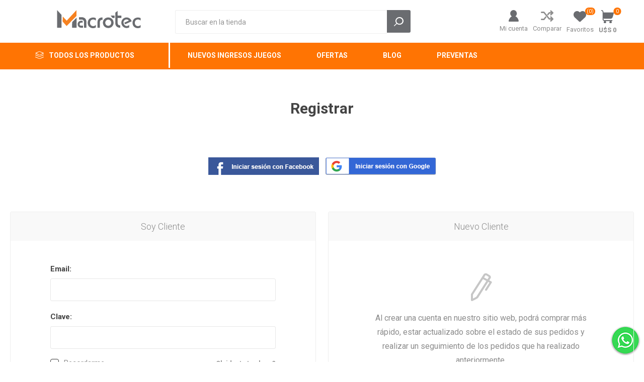

--- FILE ---
content_type: text/html; charset=utf-8
request_url: https://macrotec.com.uy/login?returnUrl=%2Fconsolas-xbox-series
body_size: 94819
content:
<!DOCTYPE html>
<html lang="es"  class="html-login-page">
    <head>
        <title>Login | Macrotec</title>
        <meta http-equiv="Content-type" content="text/html;charset=UTF-8" />
        <meta name="description" content="Somos uno de los mayores importadores de impresi&#xF3;n 3D, l&#xE1;ser CNC, celulares, tablets, videojuegos, inform&#xE1;tica, smart home y accesorios del pa&#xED;s, con venta al por mayor y venta directa. Contamos con el cat&#xE1;logo m&#xE1;s amplio. Nuestro Servicio T&#xE9;cnico, es el m&#xE1;s profesional y r&#xE1;pido, para poder ofrecerte el mejor servicio post venta del mercado. En nuestra empresa, encontrar&#xE1;s m&#xE1;s tecnolog&#xED;a al menor precio." />
        <meta name="keywords" content="" />
        <meta name="generator" content="nopCommerce" />
        <meta name="viewport" content="width=device-width, initial-scale=1, maximum-scale=1, user-scalable=0"/>
        <link rel="preload" as="font" href="/Themes/Emporium/Content/icons/emporium-icons.woff" crossorigin>
        <link href="https://fonts.googleapis.com/css?family=Roboto:300,400,700&amp;subset=cyrillic-ext,greek-ext&display=swap" rel="stylesheet">
        <meta name="facebook-domain-verification" content="8rinwpiwlb5og3bcv44sdz62wrs52r" />

        


    	<script async src="https://www.googletagmanager.com/gtag/js?id=G-2BTVHQ2K0W"></script><script>window.dataLayer = window.dataLayer || [];
function gtag(){dataLayer.push(arguments);}
gtag('js', new Date());
gtag('config', 'G-2BTVHQ2K0W');
gtag('get', 'G-2BTVHQ2K0W', 'client_id', (clientID) => {
    document.cookie = ".Nop.Measurement.ClientId=" + clientID;
    fnsMeasurementProtocolSave(clientID, '');
});
gtag('get', 'G-2BTVHQ2K0W', 'session_id', (sessionId) => {
    document.cookie = ".Nop.Measurement.SessionId=" + sessionId;
    fnsMeasurementProtocolSave('', sessionId);
});

function fnsMeasurementProtocolSave(clientId, sessionId) {
    if ((!clientId || clientId.length === 0) && (!sessionId || sessionId.length === 0)){
        return;
    }
    fetch("/GoogleAnalyticsServerSide/Save", {
        method: "POST",
        body: JSON.stringify({
            clientId: clientId,
            sessionId: sessionId
        }),
        headers: {
            "Content-type": "application/json; charset=UTF-8"
        }
    });
}
</script>
	



	<link href="/bundles/rxzenm7y4m6-zugoss_bqcqhtdba1kbm0zzssof2rva.min.css" rel="stylesheet" type="text/css" />

	
        
        
        <link href="https://macrotec.com.uy/blog/rss/2" rel="alternate" type="application/rss+xml" title="Macrotec: Blog" />
        <link rel="apple-touch-icon" sizes="180x180" href="/icons/icons_0/apple-touch-icon.png">
<link rel="icon" type="image/png" sizes="32x32" href="/icons/icons_0/favicon-32x32.png">
<link rel="icon" type="image/png" sizes="16x16" href="/icons/icons_0/favicon-16x16.png">
<link rel="manifest" href="/icons/icons_0/site.webmanifest">
<link rel="mask-icon" href="/icons/icons_0/safari-pinned-tab.svg" color="#5bbad5">
<link rel="shortcut icon" href="/icons/icons_0/favicon.ico">
<meta name="msapplication-TileColor" content="#da532c">
<meta name="msapplication-config" content="/icons/icons_0/browserconfig.xml">
<meta name="theme-color" content="#ffffff">
    	
    	<!--Powered by nopCommerce - https://www.nopCommerce.com-->
    </head>
	<body class="">
        

<script>
    !function (f, b, e, v, n, t, s) {
        if (f.fbq) return; n = f.fbq = function () {
            n.callMethod ?
                n.callMethod.apply(n, arguments) : n.queue.push(arguments)
        }; if (!f._fbq) f._fbq = n;
        n.push = n; n.loaded = !0; n.version = '2.0'; n.queue = []; t = b.createElement(e); t.async = !0;
        t.src = v; s = b.getElementsByTagName(e)[0]; s.parentNode.insertBefore(t, s)
    }(window,
        document, 'script', '//connect.facebook.net/en_US/fbevents.js');

    fbq('init', '877150016525954', { 'external_id': 29964098 });
    fbq('track', 'PageView');
</script>
<noscript>
    <img height="1" width="1" style="display:none"
         src="https://www.facebook.com/tr?id=877150016525954%&ev=PageView&noscript=1" />
</noscript>


<div class="ajax-loading-block-window" style="display: none">
</div>
<div id="dialog-notifications-success" title="Notificación" style="display:none;">
</div>
<div id="dialog-notifications-error" title="Error" style="display:none;">
</div>
<div id="dialog-notifications-warning" title="Advertencia" style="display:none;">
</div>
<div id="bar-notification" class="bar-notification-container" data-close="Cerrar">
</div>



<!--[if lte IE 8]>
    <div style="clear:both;height:59px;text-align:center;position:relative;">
        <a href="http://www.microsoft.com/windows/internet-explorer/default.aspx" target="_blank">
            <img src="/Themes/Emporium/Content/img/ie_warning.jpg" height="42" width="820" alt="You are using an outdated browser. For a faster, safer browsing experience, upgrade for free today." />
        </a>
    </div>
<![endif]-->


<div class="master-wrapper-page">
    
    <div class="responsive-nav-wrapper-parent">
        <div class="responsive-nav-wrapper">
            <div class="menu-title">
                <span>Menú</span>
            </div>
             <div class="search-wrap">
                <span>Buscar</span>
            </div> 
             <div class="mobile-logo">
                



<a href="/" class="logo">
<svg width="auto" height="36" viewBox="0 0 207.23 45">
  <g id="Capa_2-2" data-name="Capa_2">
    <g id="Capa_2-2">
      <g id="Capa_1-2">
        <g>
          <path d="M23.64,39.72c-1.14-1.28-2.24-2.53-3.35-3.77-2.06-2.33-4.12-4.66-6.16-6.99-.14-.15-.25-.38-.25-.56.05-4.1.12-8.19.19-12.4,3.29,3.51,6.5,6.95,9.77,10.46C31.93,17.71,39.98,8.99,48.07.23c.01.17.04.26.04.37,0,4.58,0,9.14-.02,13.71,0,.21-.11.47-.26.63-3.12,3.22-6.26,6.42-9.39,9.63s-6.26,6.41-9.4,9.62c-1.7,1.73-3.38,3.47-5.06,5.21-.1.11-.2.2-.35.32h0Z" fill="#f68221"/>
          <path d="M0,0c1.61,1.76,3.14,3.44,4.67,5.1,2.03,2.22,4.05,4.45,6.08,6.66.23.26.33.5.33.84v30.51c0,.56-.27.84-.82.84H.51c-.41,0-.51-.11-.51-.5C.02,29.12,0,14.78,0,.44v-.44Z" fill="#6a6c70"/>
          <path d="M113.58,31.62c.32-5.56,2.6-9.68,7.62-12.05,1.55-.74,3.23-1.04,4.94-1.13,2.39-.12,4.68.23,6.83,1.29,3.8,1.86,6.08,4.95,6.92,9.04.92,4.52-.2,8.58-3.35,11.99-1.99,2.15-4.5,3.35-7.39,3.74-2.93.41-5.78.14-8.44-1.22-3.69-1.87-5.87-4.91-6.77-8.91-.21-.95-.26-1.92-.37-2.75v-.02h0ZM134.34,31.52c-.07-.53-.11-1.05-.2-1.58-.89-5.07-6.53-7.69-10.97-5.09-2.93,1.73-4.34,5.28-3.44,8.74.98,3.8,4.73,6.18,8.54,5.43,3.59-.71,6.02-3.75,6.07-7.52h0Z" fill="#6a6c70"/>
          <path d="M178.71,36.88c.03.15.06.23.07.32.06,1.79.11,3.58.19,5.36.02.32-.09.49-.38.64-4.94,2.64-11.22,1.71-15.2-2.24-2.18-2.15-3.5-4.75-3.88-7.76-.86-6.72,3.14-12.91,10.11-14.54,5.92-1.4,12.03,1.76,14.56,7.3.26.56.46,1.14.7,1.7.11.26.05.38-.2.49-5.21,2.33-10.4,4.68-15.61,7.02-.09.05-.18.07-.32.11-.7-1.3-1.39-2.57-2.1-3.91,3.76-1.7,7.46-3.37,11.23-5.06-.12-.2-.21-.38-.32-.53-1.19-1.49-2.77-2.24-4.61-2.45-3.09-.35-6.46,1.62-7.7,4.47-.74,1.71-.65,3.45-.22,5.21.59,2.39,1.87,4.31,3.95,5.63,2.18,1.37,4.49,1.31,6.82.35,1.06-.44,2-1.07,2.75-1.94.04-.05.08-.08.18-.15h0l-.02-.02Z" fill="#6a6c70"/>
          <path d="M150.18,2.17v10.93c0,.41.21.62.62.62h7.99c.39,0,.59.2.59.6v4.82c0,.38-.19.57-.56.57h-8.08c-.38,0-.52.08-.52.49.02,3.92,0,7.85.02,11.78,0,.74.11,1.49.29,2.21.55,2.13,2.12,3.47,4.32,3.74.53.07,1.05.12,1.58.14.29.02.37.14.37.4v5.16c0,.25-.08.36-.35.35-3.24-.09-6.28-.75-8.72-3.08-1.69-1.61-2.66-3.61-3.1-5.87-.17-.89-.26-1.82-.26-2.72-.02-8.42-.02-16.85-.03-25.27,0-.38.11-.62.42-.86,1.67-1.22,3.34-2.48,5-3.71.11-.08.23-.16.41-.29h.02Z" fill="#6a6c70"/>
          <path d="M207.23,26.08c-.92-.61-1.76-1.34-2.74-1.76-2.88-1.28-5.78-1.38-8.5.46-1.59,1.07-2.5,2.66-2.89,4.52-.44,2.12-.38,4.22.46,6.23,1.07,2.55,3.06,3.92,5.78,4.28,1.85.24,3.65.08,5.35-.79.98-.5,1.76-1.22,2.54-2.11v5.96c0,.31-.11.47-.37.59-1.64.83-3.38,1.31-5.21,1.47-2.39.2-4.73.03-6.94-.93-4.16-1.8-6.61-4.98-7.39-9.43-.47-2.72-.35-5.43.67-8.02,1.59-4.04,4.61-6.53,8.79-7.53,3.02-.72,6.05-.68,8.99.4,1.45.53,1.45.54,1.45,2.07v4.6h0Z" fill="#6a6c70"/>
          <path d="M96.08,37.05c.02.12.02.24.02.37v5.42c0,.32-.09.49-.38.64-1.63.83-3.35,1.31-5.17,1.46-2.34.2-4.64.04-6.82-.87-4.1-1.71-6.61-4.79-7.46-9.13-.59-3.01-.47-6,.78-8.84,1.74-3.94,4.82-6.28,9-7.16,2.72-.58,5.45-.55,8.13.32.56.18,1.1.44,1.61.68.14.07.28.27.28.41.02,1.91,0,3.81,0,5.72,0,.02-.02.05-.05.13-.24-.22-.47-.42-.71-.62-2-1.67-4.31-2.32-6.9-2.09-3.61.31-6.07,3.02-6.56,6.37-.33,2.27-.17,4.46.97,6.49,1.16,2.07,3.02,3.15,5.34,3.46,1.37.18,2.71.14,4.04-.25,1.39-.41,2.54-1.16,3.5-2.23.09-.11.17-.23.26-.33.03.02.07.04.1.05h.02,0Z" fill="#6a6c70"/>
          <path d="M48.45,18.76v.47c0,8.06,0,16.13.01,24.19,0,.45-.14.54-.56.54-3.37-.02-6.73-.02-10.1,0-.38,0-.48-.11-.48-.48.02-4.37,0-8.74.02-13.1,0-.2.08-.43.22-.56,3.56-3.64,7.12-7.25,10.69-10.88.05-.05.08-.08.2-.17h0Z" fill="#6a6c70"/>
          <path d="M72.71,35.91c0,2.51-.01,5.02.01,7.52,0,.42-.09.58-.54.56-1.59-.03-3.18-.02-4.77,0-.43,0-.53-.14-.53-.54.01-4.37.02-8.74,0-13.11,0-.83-.09-1.67-.31-2.45-.67-2.41-2.37-3.7-4.76-4.13-.44-.08-.92-.09-1.37-.1-1.91-.02-3.81-.02-5.72,0-.35,0-.49-.08-.48-.44.02-1.72.03-3.44.03-5.15,0-.29.11-.36.38-.36,1.97,0,3.92-.03,5.89.02s3.91.28,5.74,1.07c3.29,1.42,5.23,3.95,6.06,7.37.23.96.34,1.97.35,2.96.05,2.27.01,4.52.01,6.79h0Z" fill="#6a6c70"/>
          <path d="M100.26,36.27c0-2.35-.09-4.7.02-7.04.16-3.34,1.37-6.24,4.02-8.4,1.6-1.3,3.47-1.97,5.48-2.26.83-.12,1.68-.13,2.52-.2.28-.02.38.08.38.36-.02,1.72-.02,3.44,0,5.15,0,.29-.1.35-.38.38-.78.08-1.58.11-2.33.3-2.06.52-3.25,1.89-3.65,3.95-.14.65-.18,1.34-.19,2-.02,4.31-.02,8.62,0,12.93,0,.38-.08.52-.5.51-1.64-.02-3.29-.02-4.94,0-.37,0-.46-.11-.45-.47.02-2.41,0-4.82,0-7.22h-.02.02Z" fill="#6a6c70"/>
          <path d="M61.43,43.95c-1.46,0-2.91.08-4.34-.32-3.16-.9-5.57-3.68-6-6.94-.44-3.35.55-6.17,3.2-8.32,1.35-1.1,2.93-1.67,4.67-1.73,1.4-.05,2.81-.02,4.2-.03.26,0,.36.08.35.35,0,1.37-.01,2.72,0,4.08,0,.29-.11.36-.38.36-1.25-.02-2.49-.02-3.74,0-1.55.02-2.69.8-3.13,2.15-.35,1.07-.35,2.18-.05,3.26.34,1.19,1.42,1.93,2.84,1.95,1.61.03,3.2.05,4.81.05.38,0,.53.09.52.5-.02,1.39-.02,2.78,0,4.17,0,.39-.12.49-.49.47-.82-.02-1.64,0-2.45,0h0Z" fill="#6a6c70"/>
          <path d="M132.95,13.77c.17-.02.29-.02.42-.02,2.9,0,5.78,0,8.68-.02.38,0,.5.11.5.48-.02,1.64-.02,3.29,0,4.94,0,.35-.09.47-.46.47-1.48-.02-2.96,0-4.43-.02-.19,0-.44-.11-.53-.24-1.36-1.78-2.69-3.56-4.03-5.36-.05-.07-.08-.14-.14-.25h-.02v.02Z" fill="#6a6c70"/>
        </g>
      </g>
    </g>
  </g>
</svg>
</a>
            </div> 
            <div class="shopping-cart-link">               
            </div>
            <div class="personal-button" id="header-links-opener">
                <span>Menú personal</span>
            </div>
        </div>
    </div>

    

    

<div class="header">
    
    <div class="header-upper">
        <div class="header-selectors-wrapper">
            
            
            
            
        </div>
    </div>
    <div class="header-lower">
        <div class="header-logo">
            



<a href="/" class="logo">
<svg width="auto" height="36" viewBox="0 0 207.23 45">
  <g id="Capa_2-2" data-name="Capa_2">
    <g id="Capa_2-2">
      <g id="Capa_1-2">
        <g>
          <path d="M23.64,39.72c-1.14-1.28-2.24-2.53-3.35-3.77-2.06-2.33-4.12-4.66-6.16-6.99-.14-.15-.25-.38-.25-.56.05-4.1.12-8.19.19-12.4,3.29,3.51,6.5,6.95,9.77,10.46C31.93,17.71,39.98,8.99,48.07.23c.01.17.04.26.04.37,0,4.58,0,9.14-.02,13.71,0,.21-.11.47-.26.63-3.12,3.22-6.26,6.42-9.39,9.63s-6.26,6.41-9.4,9.62c-1.7,1.73-3.38,3.47-5.06,5.21-.1.11-.2.2-.35.32h0Z" fill="#f68221"/>
          <path d="M0,0c1.61,1.76,3.14,3.44,4.67,5.1,2.03,2.22,4.05,4.45,6.08,6.66.23.26.33.5.33.84v30.51c0,.56-.27.84-.82.84H.51c-.41,0-.51-.11-.51-.5C.02,29.12,0,14.78,0,.44v-.44Z" fill="#6a6c70"/>
          <path d="M113.58,31.62c.32-5.56,2.6-9.68,7.62-12.05,1.55-.74,3.23-1.04,4.94-1.13,2.39-.12,4.68.23,6.83,1.29,3.8,1.86,6.08,4.95,6.92,9.04.92,4.52-.2,8.58-3.35,11.99-1.99,2.15-4.5,3.35-7.39,3.74-2.93.41-5.78.14-8.44-1.22-3.69-1.87-5.87-4.91-6.77-8.91-.21-.95-.26-1.92-.37-2.75v-.02h0ZM134.34,31.52c-.07-.53-.11-1.05-.2-1.58-.89-5.07-6.53-7.69-10.97-5.09-2.93,1.73-4.34,5.28-3.44,8.74.98,3.8,4.73,6.18,8.54,5.43,3.59-.71,6.02-3.75,6.07-7.52h0Z" fill="#6a6c70"/>
          <path d="M178.71,36.88c.03.15.06.23.07.32.06,1.79.11,3.58.19,5.36.02.32-.09.49-.38.64-4.94,2.64-11.22,1.71-15.2-2.24-2.18-2.15-3.5-4.75-3.88-7.76-.86-6.72,3.14-12.91,10.11-14.54,5.92-1.4,12.03,1.76,14.56,7.3.26.56.46,1.14.7,1.7.11.26.05.38-.2.49-5.21,2.33-10.4,4.68-15.61,7.02-.09.05-.18.07-.32.11-.7-1.3-1.39-2.57-2.1-3.91,3.76-1.7,7.46-3.37,11.23-5.06-.12-.2-.21-.38-.32-.53-1.19-1.49-2.77-2.24-4.61-2.45-3.09-.35-6.46,1.62-7.7,4.47-.74,1.71-.65,3.45-.22,5.21.59,2.39,1.87,4.31,3.95,5.63,2.18,1.37,4.49,1.31,6.82.35,1.06-.44,2-1.07,2.75-1.94.04-.05.08-.08.18-.15h0l-.02-.02Z" fill="#6a6c70"/>
          <path d="M150.18,2.17v10.93c0,.41.21.62.62.62h7.99c.39,0,.59.2.59.6v4.82c0,.38-.19.57-.56.57h-8.08c-.38,0-.52.08-.52.49.02,3.92,0,7.85.02,11.78,0,.74.11,1.49.29,2.21.55,2.13,2.12,3.47,4.32,3.74.53.07,1.05.12,1.58.14.29.02.37.14.37.4v5.16c0,.25-.08.36-.35.35-3.24-.09-6.28-.75-8.72-3.08-1.69-1.61-2.66-3.61-3.1-5.87-.17-.89-.26-1.82-.26-2.72-.02-8.42-.02-16.85-.03-25.27,0-.38.11-.62.42-.86,1.67-1.22,3.34-2.48,5-3.71.11-.08.23-.16.41-.29h.02Z" fill="#6a6c70"/>
          <path d="M207.23,26.08c-.92-.61-1.76-1.34-2.74-1.76-2.88-1.28-5.78-1.38-8.5.46-1.59,1.07-2.5,2.66-2.89,4.52-.44,2.12-.38,4.22.46,6.23,1.07,2.55,3.06,3.92,5.78,4.28,1.85.24,3.65.08,5.35-.79.98-.5,1.76-1.22,2.54-2.11v5.96c0,.31-.11.47-.37.59-1.64.83-3.38,1.31-5.21,1.47-2.39.2-4.73.03-6.94-.93-4.16-1.8-6.61-4.98-7.39-9.43-.47-2.72-.35-5.43.67-8.02,1.59-4.04,4.61-6.53,8.79-7.53,3.02-.72,6.05-.68,8.99.4,1.45.53,1.45.54,1.45,2.07v4.6h0Z" fill="#6a6c70"/>
          <path d="M96.08,37.05c.02.12.02.24.02.37v5.42c0,.32-.09.49-.38.64-1.63.83-3.35,1.31-5.17,1.46-2.34.2-4.64.04-6.82-.87-4.1-1.71-6.61-4.79-7.46-9.13-.59-3.01-.47-6,.78-8.84,1.74-3.94,4.82-6.28,9-7.16,2.72-.58,5.45-.55,8.13.32.56.18,1.1.44,1.61.68.14.07.28.27.28.41.02,1.91,0,3.81,0,5.72,0,.02-.02.05-.05.13-.24-.22-.47-.42-.71-.62-2-1.67-4.31-2.32-6.9-2.09-3.61.31-6.07,3.02-6.56,6.37-.33,2.27-.17,4.46.97,6.49,1.16,2.07,3.02,3.15,5.34,3.46,1.37.18,2.71.14,4.04-.25,1.39-.41,2.54-1.16,3.5-2.23.09-.11.17-.23.26-.33.03.02.07.04.1.05h.02,0Z" fill="#6a6c70"/>
          <path d="M48.45,18.76v.47c0,8.06,0,16.13.01,24.19,0,.45-.14.54-.56.54-3.37-.02-6.73-.02-10.1,0-.38,0-.48-.11-.48-.48.02-4.37,0-8.74.02-13.1,0-.2.08-.43.22-.56,3.56-3.64,7.12-7.25,10.69-10.88.05-.05.08-.08.2-.17h0Z" fill="#6a6c70"/>
          <path d="M72.71,35.91c0,2.51-.01,5.02.01,7.52,0,.42-.09.58-.54.56-1.59-.03-3.18-.02-4.77,0-.43,0-.53-.14-.53-.54.01-4.37.02-8.74,0-13.11,0-.83-.09-1.67-.31-2.45-.67-2.41-2.37-3.7-4.76-4.13-.44-.08-.92-.09-1.37-.1-1.91-.02-3.81-.02-5.72,0-.35,0-.49-.08-.48-.44.02-1.72.03-3.44.03-5.15,0-.29.11-.36.38-.36,1.97,0,3.92-.03,5.89.02s3.91.28,5.74,1.07c3.29,1.42,5.23,3.95,6.06,7.37.23.96.34,1.97.35,2.96.05,2.27.01,4.52.01,6.79h0Z" fill="#6a6c70"/>
          <path d="M100.26,36.27c0-2.35-.09-4.7.02-7.04.16-3.34,1.37-6.24,4.02-8.4,1.6-1.3,3.47-1.97,5.48-2.26.83-.12,1.68-.13,2.52-.2.28-.02.38.08.38.36-.02,1.72-.02,3.44,0,5.15,0,.29-.1.35-.38.38-.78.08-1.58.11-2.33.3-2.06.52-3.25,1.89-3.65,3.95-.14.65-.18,1.34-.19,2-.02,4.31-.02,8.62,0,12.93,0,.38-.08.52-.5.51-1.64-.02-3.29-.02-4.94,0-.37,0-.46-.11-.45-.47.02-2.41,0-4.82,0-7.22h-.02.02Z" fill="#6a6c70"/>
          <path d="M61.43,43.95c-1.46,0-2.91.08-4.34-.32-3.16-.9-5.57-3.68-6-6.94-.44-3.35.55-6.17,3.2-8.32,1.35-1.1,2.93-1.67,4.67-1.73,1.4-.05,2.81-.02,4.2-.03.26,0,.36.08.35.35,0,1.37-.01,2.72,0,4.08,0,.29-.11.36-.38.36-1.25-.02-2.49-.02-3.74,0-1.55.02-2.69.8-3.13,2.15-.35,1.07-.35,2.18-.05,3.26.34,1.19,1.42,1.93,2.84,1.95,1.61.03,3.2.05,4.81.05.38,0,.53.09.52.5-.02,1.39-.02,2.78,0,4.17,0,.39-.12.49-.49.47-.82-.02-1.64,0-2.45,0h0Z" fill="#6a6c70"/>
          <path d="M132.95,13.77c.17-.02.29-.02.42-.02,2.9,0,5.78,0,8.68-.02.38,0,.5.11.5.48-.02,1.64-.02,3.29,0,4.94,0,.35-.09.47-.46.47-1.48-.02-2.96,0-4.43-.02-.19,0-.44-.11-.53-.24-1.36-1.78-2.69-3.56-4.03-5.36-.05-.07-.08-.14-.14-.25h-.02v.02Z" fill="#6a6c70"/>
        </g>
      </g>
    </g>
  </g>
</svg>
</a>
        </div>
        <div class="search-box store-search-box">
            <div class="close-side-menu">
                <span class="close-side-menu-text">Buscar en la tienda</span>
                <span class="close-side-menu-btn">Cerrar</span>
            </div>
             <form method="get" id="small-search-box-form" action="/search">
        <input type="text" class="search-box-text" id="small-searchterms" autocomplete="off" name="q" placeholder="Buscar en la tienda" aria-label="Search store" />
        <input type="submit" class="button-1 search-box-button" value="Buscar"/>
            
            
</form>


        </div>
        <div class="header-links-wrapper">
            

<div class="header-links">
    <ul>
        
            <li>
                <a href="/customer/info" class="ico-account opener"  data-loginUrl="/login">Mi cuenta</a>
                <div class="profile-menu-box ">
                    <div class="close-side-menu">
                        <span class="close-side-menu-text">Mi cuenta</span>
                        <span class="close-side-menu-btn">Cerrar</span>
                    </div>
                    <div class="header-form-holder">
                        <a href="/register?returnUrl=%2Fconsolas-xbox-series" class="ico-register">Registro</a>
                        <a href="/login?returnUrl=%2Fconsolas-xbox-series" class="ico-login">Iniciar sesión</a>
                    </div>
                </div>
            </li>
            <li><a href="/compareproducts" class="ico-compare">Comparar</a></li>

            <li>
                <a href="/wishlist" class="ico-wishlist">
                    <span class="wishlist-label">Favoritos</span>
                    <span class="wishlist-qty">(0)</span>
                </a>
            </li>

        
    </ul>
        <div class="mobile-flyout-wrapper">
            <div class="close-side-menu">
                <span class="close-side-menu-text">Carrito de compras</span>
                <span class="close-side-menu-btn">Cerrar</span>
            </div>
            



<div id="flyout-cart" class="flyout-cart" data-removeItemFromCartUrl="/EmporiumTheme/RemoveItemFromCart" data-flyoutCartUrl="/EmporiumTheme/FlyoutShoppingCart">
    <div id="topcartlink">
        <a href="/cart" class="ico-cart">
            <span class="cart-qty">0</span>
            <span class="cart-label">
U$S 0            </span>
        </a>
    </div>
    <div class="mini-shopping-cart">
        <div class="flyout-cart-scroll-area">
                <p>No tienes artículos en tu carrito.</p>
        </div>
    </div>
</div>
        </div>
        
</div>

        </div>
    </div>
    <div class="header-menu-parent">
        <div class="header-menu categories-in-side-panel">
		        <div class="category-navigation-list-wrapper">
			        <span class="category-navigation-title">Todos los productos</span>
		            <ul class="category-navigation-list sticky-flyout"></ul>
		        </div>
		    <div class="close-menu">
		    	<span class="close-menu-text">Menú</span>
		        <span class="close-menu-btn">Cerrar</span>
		    </div>



    <ul class="mega-menu"
        data-isRtlEnabled="false"
        data-enableClickForDropDown="false">


<li class=" ">

    <a href="/nuevos-ingresos-juegos" class="" title="Nuevos Ingresos Juegos" ><span> Nuevos Ingresos Juegos</span></a>

</li>



<li class=" ">

    <a href="/ofertas" class="" title="Ofertas" ><span> Ofertas</span></a>

</li>



<li class=" ">

    <a href="/blog" class="" title="Blog" ><span> Blog</span></a>

</li>



<li class=" ">

    <a href="/preventas" class="" title="Preventas" ><span> Preventas</span></a>

</li>



<li class="has-sublist mega-menu-categories root-category-items">

        <a class="with-subcategories" href="/impresion-3d">Impresi&#xF3;n 3D y L&#xE1;ser</a>

        <div class="plus-button"></div>
        <div class="sublist-wrap">
            <ul class="sublist">
                <li class="back-button">
                    <span>Volver</span>
                </li>
                
        <li class="has-sublist">
            <a href="/impresoras-3d" title="Impresoras 3D" class="with-subcategories"><span>Impresoras 3D</span></a>
            <div class="plus-button"></div>
            <div class="sublist-wrap">
                <ul class="sublist">
                    <li class="back-button">
                        <span>Volver</span>
                    </li>
                    
        <li>
            <a class="lastLevelCategory" href="/impresoras-fdm" title="Impresoras FDM (de filamento )"><span>Impresoras FDM (de filamento )</span></a>
        </li>
        <li>
            <a class="lastLevelCategory" href="/impresoras-de-resina" title="Impresoras de Resina"><span>Impresoras de Resina</span></a>
        </li>


                </ul>
            </div>
        </li>
        <li>
            <a class="lastLevelCategory" href="/accesorios-y-repuestos-impresoras-3d" title="Repuestos y Acc. Impresoras 3D"><span>Repuestos y Acc. Impresoras 3D</span></a>
        </li>
        <li>
            <a class="lastLevelCategory" href="/cortadoras-y-grabadoras-laser" title="Cortadoras y Grabadoras L&#xE1;ser"><span>Cortadoras y Grabadoras L&#xE1;ser</span></a>
        </li>
        <li>
            <a class="lastLevelCategory" href="/repuestos-cortadoras-y-grabadoras-laser" title="Repuestos y Acc. Cortadoras y Grabadoras L&#xE1;ser"><span>Repuestos y Acc. Cortadoras y Grabadoras L&#xE1;ser</span></a>
        </li>
        <li>
            <a class="lastLevelCategory" href="/routers-cnc" title="Routers CNC"><span>Routers CNC</span></a>
        </li>
        <li>
            <a class="lastLevelCategory" href="/repuestos-y-acc-routers-cnc" title="Repuestos y Acc. Routers CNC"><span>Repuestos y Acc. Routers CNC</span></a>
        </li>
        <li>
            <a class="lastLevelCategory" href="/escaneres-3d" title="Esc&#xE1;neres 3D"><span>Esc&#xE1;neres 3D</span></a>
        </li>
        <li class="has-sublist">
            <a href="/filamentos" title="Filamentos" class="with-subcategories"><span>Filamentos</span></a>
            <div class="plus-button"></div>
            <div class="sublist-wrap">
                <ul class="sublist">
                    <li class="back-button">
                        <span>Volver</span>
                    </li>
                    
        <li>
            <a class="lastLevelCategory" href="/3n3-3nmax-3nflex" title="3n3, 3nMax y 3nFlex"><span>3n3, 3nMax y 3nFlex</span></a>
        </li>
        <li>
            <a class="lastLevelCategory" href="/grilon3-2" title="Grilon3"><span>Grilon3</span></a>
        </li>
        <li>
            <a class="lastLevelCategory" href="/bambu-lab-2" title="Bambu Lab"><span>Bambu Lab</span></a>
        </li>
        <li>
            <a class="lastLevelCategory" href="/creality-4" title="Creality"><span>Creality</span></a>
        </li>
        <li>
            <a class="lastLevelCategory" href="/soleyin" title="Soleyin"><span>Soleyin</span></a>
        </li>


                </ul>
            </div>
        </li>
        <li class="has-sublist">
            <a href="/resinas" title="Resinas" class="with-subcategories"><span>Resinas</span></a>
            <div class="plus-button"></div>
            <div class="sublist-wrap">
                <ul class="sublist">
                    <li class="back-button">
                        <span>Volver</span>
                    </li>
                    
        <li>
            <a class="lastLevelCategory" href="/resinas-dentales" title="Resinas Dentales Pionext"><span>Resinas Dentales Pionext</span></a>
        </li>
        <li>
            <a class="lastLevelCategory" href="/resinas-creality" title="Resinas Creality"><span>Resinas Creality</span></a>
        </li>


                </ul>
            </div>
        </li>
        <li>
            <a class="lastLevelCategory" href="/adhesivos-3dlac" title="Adhesivos 3DLAC"><span>Adhesivos 3DLAC</span></a>
        </li>

            </ul>
        </div>

</li>

<li class="has-sublist mega-menu-categories root-category-items">

        <a class="with-subcategories" href="/accesorios-para-laptops">Inform&#xE1;tica y Gaming</a>

        <div class="plus-button"></div>
        <div class="sublist-wrap">
            <ul class="sublist">
                <li class="back-button">
                    <span>Volver</span>
                </li>
                
        <li class="has-sublist">
            <a href="/videojuegos" title="Gaming" class="with-subcategories"><span>Gaming</span></a>
            <div class="plus-button"></div>
            <div class="sublist-wrap">
                <ul class="sublist">
                    <li class="back-button">
                        <span>Volver</span>
                    </li>
                    
        <li class="has-sublist">
            <a href="/consolas-de-videojuegos" title="Consolas" class="with-subcategories"><span>Consolas</span></a>
            <div class="plus-button"></div>
            <div class="sublist-wrap">
                <ul class="sublist">
                    <li class="back-button">
                        <span>Volver</span>
                    </li>
                    
        <li>
            <a class="lastLevelCategory" href="/consolas-nintendo-switch" title="Nintendo Switch"><span>Nintendo Switch</span></a>
        </li>
        <li>
            <a class="lastLevelCategory" href="/consolas-playstation-5" title="PlayStation 5"><span>PlayStation 5</span></a>
        </li>
        <li>
            <a class="lastLevelCategory" href="/consolas-xbox-series" title="Xbox Series"><span>Xbox Series</span></a>
        </li>
        <li>
            <a class="lastLevelCategory" href="/pc-gamer-portatil" title="PC Gamer Port&#xE1;til"><span>PC Gamer Port&#xE1;til</span></a>
        </li>
        <li>
            <a class="lastLevelCategory" href="/oculus" title="Oculus"><span>Oculus</span></a>
        </li>


                </ul>
            </div>
        </li>
        <li class="has-sublist">
            <a href="/accesorios-para-consolas-de-videojuegos" title="Accesorios" class="with-subcategories"><span>Accesorios</span></a>
            <div class="plus-button"></div>
            <div class="sublist-wrap">
                <ul class="sublist">
                    <li class="back-button">
                        <span>Volver</span>
                    </li>
                    
        <li>
            <a class="lastLevelCategory" href="/accesorios-playstation-4" title="PlayStation 4"><span>PlayStation 4</span></a>
        </li>
        <li>
            <a class="lastLevelCategory" href="/accesorios-playstation-5" title="PlayStation 5"><span>PlayStation 5</span></a>
        </li>
        <li>
            <a class="lastLevelCategory" href="/accesorios-xbox-one" title="Xbox One"><span>Xbox One</span></a>
        </li>
        <li>
            <a class="lastLevelCategory" href="/accesorios-xbox-series" title="Xbox Series X/S"><span>Xbox Series X/S</span></a>
        </li>
        <li>
            <a class="lastLevelCategory" href="/accesorios-nintendo-switch" title="Nintendo Switch"><span>Nintendo Switch</span></a>
        </li>
        <li>
            <a class="lastLevelCategory" href="/nintendo-classic" title="Nintendo Classic Mini &#x2B; DS, 2DS y 3DS"><span>Nintendo Classic Mini &#x2B; DS, 2DS y 3DS</span></a>
        </li>
        <li>
            <a class="lastLevelCategory" href="/accesorios-pc" title="PC"><span>PC</span></a>
        </li>


                </ul>
            </div>
        </li>
        <li class="has-sublist">
            <a href="/juegos" title="Juegos" class="with-subcategories"><span>Juegos</span></a>
            <div class="plus-button"></div>
            <div class="sublist-wrap">
                <ul class="sublist">
                    <li class="back-button">
                        <span>Volver</span>
                    </li>
                    
        <li>
            <a class="lastLevelCategory" href="/juegos-nintendo-switch" title="Nintendo Switch"><span>Nintendo Switch</span></a>
        </li>
        <li>
            <a class="lastLevelCategory" href="/nintendo-switch-2-3" title="Nintendo Switch 2"><span>Nintendo Switch 2</span></a>
        </li>
        <li>
            <a class="lastLevelCategory" href="/juegos-playstation-4" title="PlayStation 4"><span>PlayStation 4</span></a>
        </li>
        <li>
            <a class="lastLevelCategory" href="/juegos-playstation-5" title="PlayStation 5"><span>PlayStation 5</span></a>
        </li>
        <li>
            <a class="lastLevelCategory" href="/juegos-xbox-one" title="Xbox One"><span>Xbox One</span></a>
        </li>
        <li>
            <a class="lastLevelCategory" href="/juegos-xbox-series-x" title="Xbox Series X"><span>Xbox Series X</span></a>
        </li>
        <li>
            <a class="lastLevelCategory" href="/xbox-360" title="Xbox 360"><span>Xbox 360</span></a>
        </li>


                </ul>
            </div>
        </li>
        <li>
            <a class="lastLevelCategory" href="/repuestos-de-videojuegos" title="Repuestos"><span>Repuestos</span></a>
        </li>
        <li>
            <a class="lastLevelCategory" href="/macro" title="MacroCard Gamer"><span>MacroCard Gamer</span></a>
        </li>


                </ul>
            </div>
        </li>
        <li class="has-sublist">
            <a href="/computadoras-y-laptops" title="Computadoras y Laptops" class="with-subcategories"><span>Computadoras y Laptops</span></a>
            <div class="plus-button"></div>
            <div class="sublist-wrap">
                <ul class="sublist">
                    <li class="back-button">
                        <span>Volver</span>
                    </li>
                    
        <li>
            <a class="lastLevelCategory" href="/computadoras-de-escritorio" title="Computadoras de Escritorio"><span>Computadoras de Escritorio</span></a>
        </li>
        <li>
            <a class="lastLevelCategory" href="/pc-gamer-portatil-2" title="PC Gamer Port&#xE1;til"><span>PC Gamer Port&#xE1;til</span></a>
        </li>
        <li>
            <a class="lastLevelCategory" href="/raspberry-pi-y-orange-pi" title="Raspberry Pi y Orange Pi"><span>Raspberry Pi y Orange Pi</span></a>
        </li>


                </ul>
            </div>
        </li>
        <li class="has-sublist">
            <a href="/informatica" title="Accesorios" class="with-subcategories"><span>Accesorios</span></a>
            <div class="plus-button"></div>
            <div class="sublist-wrap">
                <ul class="sublist">
                    <li class="back-button">
                        <span>Volver</span>
                    </li>
                    
        <li>
            <a class="lastLevelCategory" href="/teclados-y-mouses" title="Teclados y Mouses"><span>Teclados y Mouses</span></a>
        </li>
        <li>
            <a class="lastLevelCategory" href="/auriculares" title="Auriculares"><span>Auriculares</span></a>
        </li>
        <li>
            <a class="lastLevelCategory" href="/camaras-web" title="C&#xE1;maras Web"><span>C&#xE1;maras Web</span></a>
        </li>
        <li>
            <a class="lastLevelCategory" href="/gaming" title="Gaming"><span>Gaming</span></a>
        </li>
        <li>
            <a class="lastLevelCategory" href="/impresoras-de-tinta" title="Impresoras y Tintas"><span>Impresoras y Tintas</span></a>
        </li>
        <li>
            <a class="lastLevelCategory" href="/monitores" title="Monitores"><span>Monitores</span></a>
        </li>
        <li>
            <a class="lastLevelCategory" href="/mouse-pads" title="Mouse Pads"><span>Mouse Pads</span></a>
        </li>
        <li>
            <a class="lastLevelCategory" href="/informatica-parlantes" title="Parlantes"><span>Parlantes</span></a>
        </li>
        <li>
            <a class="lastLevelCategory" href="/presentadores" title="Presentadores"><span>Presentadores</span></a>
        </li>
        <li class="has-sublist">
            <a href="/discos-duros-internos-y-externos" title="Discos Duros Internos y Externos" class="with-subcategories"><span>Discos Duros Internos y Externos</span></a>
            <div class="plus-button"></div>
            <div class="sublist-wrap">
                <ul class="sublist">
                    <li class="back-button">
                        <span>Volver</span>
                    </li>
                    
        <li>
            <a class="lastLevelCategory" href="/discos-duros-externos" title="Discos Duros Externos"><span>Discos Duros Externos</span></a>
        </li>
        <li>
            <a class="lastLevelCategory" href="/discos-duros" title="Discos Duros Internos"><span>Discos Duros Internos</span></a>
        </li>


                </ul>
            </div>
        </li>
        <li>
            <a class="lastLevelCategory" href="/microfonos" title="Micr&#xF3;fonos"><span>Micr&#xF3;fonos</span></a>
        </li>
        <li>
            <a class="lastLevelCategory" href="/pendrives" title="Pendrives"><span>Pendrives</span></a>
        </li>


                </ul>
            </div>
        </li>

            </ul>
        </div>

</li>

<li class="has-sublist mega-menu-categories root-category-items">

        <a class="with-subcategories" href="/tecnologia">Tecnolog&#xED;a</a>

        <div class="plus-button"></div>
        <div class="sublist-wrap">
            <ul class="sublist">
                <li class="back-button">
                    <span>Volver</span>
                </li>
                
        <li class="has-sublist">
            <a href="/celulares" title="Celulares" class="with-subcategories"><span>Celulares</span></a>
            <div class="plus-button"></div>
            <div class="sublist-wrap">
                <ul class="sublist">
                    <li class="back-button">
                        <span>Volver</span>
                    </li>
                    
        <li>
            <a class="lastLevelCategory" href="/celulares-libres" title="Celulares Libres"><span>Celulares Libres</span></a>
        </li>
        <li class="has-sublist">
            <a href="/accesorios-de-celulares" title="Accesorios de Celulares" class="with-subcategories"><span>Accesorios de Celulares</span></a>
            <div class="plus-button"></div>
            <div class="sublist-wrap">
                <ul class="sublist">
                    <li class="back-button">
                        <span>Volver</span>
                    </li>
                    
        <li>
            <a class="lastLevelCategory" href="/auriculares-y-manos-libres" title="Auriculares"><span>Auriculares</span></a>
        </li>
        <li>
            <a class="lastLevelCategory" href="/cables-y-adaptadores" title="Cables y Adaptadores"><span>Cables y Adaptadores</span></a>
        </li>
        <li>
            <a class="lastLevelCategory" href="/cargadores" title="Cargadores"><span>Cargadores</span></a>
        </li>
        <li class="has-sublist">
            <a href="/estuches" title="Estuches" class="with-subcategories"><span>Estuches</span></a>
            <div class="plus-button"></div>
            <div class="sublist-wrap">
                <ul class="sublist">
                    <li class="back-button">
                        <span>Volver</span>
                    </li>
                    
        <li>
            <a class="lastLevelCategory" href="/iphone" title="iPhone"><span>iPhone</span></a>
        </li>
        <li>
            <a class="lastLevelCategory" href="/sony-2" title="Sony"><span>Sony</span></a>
        </li>
        <li>
            <a class="lastLevelCategory" href="/lg-2" title="LG"><span>LG</span></a>
        </li>
        <li>
            <a class="lastLevelCategory" href="/alcatel-2" title="Alcatel"><span>Alcatel</span></a>
        </li>
        <li>
            <a class="lastLevelCategory" href="/estuches-samsung" title="Samsung"><span>Samsung</span></a>
        </li>


                </ul>
            </div>
        </li>
        <li>
            <a class="lastLevelCategory" href="/protectores-de-pantalla" title="Protectores de Pantalla"><span>Protectores de Pantalla</span></a>
        </li>
        <li>
            <a class="lastLevelCategory" href="/soporte-para-auto" title="Soportes"><span>Soportes</span></a>
        </li>


                </ul>
            </div>
        </li>


                </ul>
            </div>
        </li>
        <li class="has-sublist">
            <a href="/tablets-y-tabletas" title="Tablets y Tabletas" class="with-subcategories"><span>Tablets y Tabletas</span></a>
            <div class="plus-button"></div>
            <div class="sublist-wrap">
                <ul class="sublist">
                    <li class="back-button">
                        <span>Volver</span>
                    </li>
                    
        <li>
            <a class="lastLevelCategory" href="/tablets" title="Tablets"><span>Tablets</span></a>
        </li>
        <li>
            <a class="lastLevelCategory" href="/tabletas-digitalizadoras" title="Tabletas Digitalizadoras"><span>Tabletas Digitalizadoras</span></a>
        </li>


                </ul>
            </div>
        </li>
        <li>
            <a class="lastLevelCategory" href="/smartwatches-y-smartbands" title="SmartWatches y SmartBands"><span>SmartWatches y SmartBands</span></a>
        </li>
        <li>
            <a class="lastLevelCategory" href="/proyectores" title="Proyectores"><span>Proyectores</span></a>
        </li>
        <li>
            <a class="lastLevelCategory" href="/parlantes" title="Parlantes"><span>Parlantes</span></a>
        </li>
        <li>
            <a class="lastLevelCategory" href="/reproductores-multimedia" title="Reproductores Multimedia"><span>Reproductores Multimedia</span></a>
        </li>
        <li>
            <a class="lastLevelCategory" href="/criptomonedas" title="Criptomonedas"><span>Criptomonedas</span></a>
        </li>

            </ul>
        </div>

</li>

<li class="has-sublist mega-menu-categories root-category-items">

        <a class="with-subcategories" href="/pinturas-y-herramientas">Pinturas</a>

        <div class="plus-button"></div>
        <div class="sublist-wrap">
            <ul class="sublist">
                <li class="back-button">
                    <span>Volver</span>
                </li>
                
        <li class="has-sublist">
            <a href="/pinturas-acrilicas-vallejo" title="Pinturas Acr&#xED;licas" class="with-subcategories"><span>Pinturas Acr&#xED;licas</span></a>
            <div class="plus-button"></div>
            <div class="sublist-wrap">
                <ul class="sublist">
                    <li class="back-button">
                        <span>Volver</span>
                    </li>
                    
        <li>
            <a class="lastLevelCategory" href="/model-color-vallejo" title="Model Color"><span>Model Color</span></a>
        </li>
        <li>
            <a class="lastLevelCategory" href="/liquid-metal-vallejo" title="Liquid Metal"><span>Liquid Metal</span></a>
        </li>
        <li>
            <a class="lastLevelCategory" href="/model-air-vallejo" title="Model Air"><span>Model Air</span></a>
        </li>
        <li>
            <a class="lastLevelCategory" href="/metal-color-vallejo" title="Metal Color"><span>Metal Color</span></a>
        </li>
        <li>
            <a class="lastLevelCategory" href="/game-color-vallejo" title="Game Color"><span>Game Color</span></a>
        </li>
        <li>
            <a class="lastLevelCategory" href="/xpress-color-vallejo" title="Xpress Color"><span>Xpress Color</span></a>
        </li>
        <li>
            <a class="lastLevelCategory" href="/game-air-vallejo" title="Game Air"><span>Game Air</span></a>
        </li>
        <li>
            <a class="lastLevelCategory" href="/mecha-color-vallejo" title="Mecha Color"><span>Mecha Color</span></a>
        </li>
        <li>
            <a class="lastLevelCategory" href="/panzer-aces" title="Panzer Aces"><span>Panzer Aces</span></a>
        </li>
        <li>
            <a class="lastLevelCategory" href="/primers" title="Primers"><span>Primers</span></a>
        </li>
        <li>
            <a class="lastLevelCategory" href="/weathering-fx-vallejo" title="Weathering FX"><span>Weathering FX</span></a>
        </li>
        <li>
            <a class="lastLevelCategory" href="/pigments-fx-vallejo" title="Pigments FX"><span>Pigments FX</span></a>
        </li>
        <li>
            <a class="lastLevelCategory" href="/wash-fx-vallejo" title="Wash FX"><span>Wash FX</span></a>
        </li>
        <li>
            <a class="lastLevelCategory" href="/diorama-fx-vallejo" title="Diorama FX"><span>Diorama FX</span></a>
        </li>
        <li>
            <a class="lastLevelCategory" href="/hobby-paint-spray-vallejo" title="Hobby Paint Spray"><span>Hobby Paint Spray</span></a>
        </li>


                </ul>
            </div>
        </li>
        <li class="has-sublist">
            <a href="/set-de-pinturas-vallejo" title="Sets de Pinturas" class="with-subcategories"><span>Sets de Pinturas</span></a>
            <div class="plus-button"></div>
            <div class="sublist-wrap">
                <ul class="sublist">
                    <li class="back-button">
                        <span>Volver</span>
                    </li>
                    
        <li>
            <a class="lastLevelCategory" href="/metal-color-3" title="Metal Color"><span>Metal Color</span></a>
        </li>
        <li>
            <a class="lastLevelCategory" href="/basic" title="Basic"><span>Basic</span></a>
        </li>
        <li>
            <a class="lastLevelCategory" href="/effects-3" title="Effects"><span>Effects</span></a>
        </li>
        <li>
            <a class="lastLevelCategory" href="/fantasy" title="Fantasy"><span>Fantasy</span></a>
        </li>
        <li>
            <a class="lastLevelCategory" href="/figure" title="Figure"><span>Figure</span></a>
        </li>
        <li>
            <a class="lastLevelCategory" href="/wargames" title="Wargames"><span>Wargames</span></a>
        </li>
        <li>
            <a class="lastLevelCategory" href="/sets-licenciados" title="Sets Licenciados"><span>Sets Licenciados</span></a>
        </li>
        <li>
            <a class="lastLevelCategory" href="/the-shifters" title="The Shifters"><span>The Shifters</span></a>
        </li>
        <li>
            <a class="lastLevelCategory" href="/maletines" title="Maletines"><span>Maletines</span></a>
        </li>


                </ul>
            </div>
        </li>
        <li class="has-sublist">
            <a href="/aerografia" title="Aerograf&#xED;a" class="with-subcategories"><span>Aerograf&#xED;a</span></a>
            <div class="plus-button"></div>
            <div class="sublist-wrap">
                <ul class="sublist">
                    <li class="back-button">
                        <span>Volver</span>
                    </li>
                    
        <li>
            <a class="lastLevelCategory" href="/aerografos" title="Aer&#xF3;grafos"><span>Aer&#xF3;grafos</span></a>
        </li>
        <li>
            <a class="lastLevelCategory" href="/compresores" title="Compresores"><span>Compresores</span></a>
        </li>
        <li>
            <a class="lastLevelCategory" href="/repuestos-y-acc" title="Repuestos y Acc. Aerograf&#xED;a"><span>Repuestos y Acc. Aerograf&#xED;a</span></a>
        </li>


                </ul>
            </div>
        </li>
        <li>
            <a class="lastLevelCategory" href="/auxiliares" title="Auxiliares"><span>Auxiliares</span></a>
        </li>
        <li>
            <a class="lastLevelCategory" href="/pinceles-modelismo" title="Pinceles"><span>Pinceles</span></a>
        </li>
        <li>
            <a class="lastLevelCategory" href="/herramientas-modelismo-vallejo" title="Herramientas"><span>Herramientas</span></a>
        </li>
        <li>
            <a class="lastLevelCategory" href="/stencils" title="Stencils"><span>Stencils</span></a>
        </li>
        <li>
            <a class="lastLevelCategory" href="/soportes-para-pinturas-modulos-de-exhibicion" title="M&#xF3;dulos de Exhibici&#xF3;n para Pinturas"><span>M&#xF3;dulos de Exhibici&#xF3;n para Pinturas</span></a>
        </li>
        <li>
            <a class="lastLevelCategory" href="/publicaciones-color-bsl-system" title="Libros"><span>Libros</span></a>
        </li>

            </ul>
        </div>

</li>

<li class="has-sublist mega-menu-categories root-category-items">

        <a class="with-subcategories" href="/smart-home">Smart Home - Dom&#xF3;tica</a>

        <div class="plus-button"></div>
        <div class="sublist-wrap">
            <ul class="sublist">
                <li class="back-button">
                    <span>Volver</span>
                </li>
                
        <li>
            <a class="lastLevelCategory" href="/control-central" title="Control Central"><span>Control Central</span></a>
        </li>
        <li>
            <a class="lastLevelCategory" href="/iluminacion" title="Iluminaci&#xF3;n"><span>Iluminaci&#xF3;n</span></a>
        </li>
        <li>
            <a class="lastLevelCategory" href="/sensores" title="Sensores"><span>Sensores</span></a>
        </li>
        <li>
            <a class="lastLevelCategory" href="/interruptor-inteligente" title="Plaquetas Inteligentes"><span>Plaquetas Inteligentes</span></a>
        </li>
        <li>
            <a class="lastLevelCategory" href="/medidores" title="Medidores"><span>Medidores</span></a>
        </li>
        <li>
            <a class="lastLevelCategory" href="/camaras-2" title="C&#xE1;maras"><span>C&#xE1;maras</span></a>
        </li>
        <li>
            <a class="lastLevelCategory" href="/amazon-2" title="Amazon"><span>Amazon</span></a>
        </li>
        <li>
            <a class="lastLevelCategory" href="/dys-interruptore-inteligente" title="Interruptores Inteligentes"><span>Interruptores Inteligentes</span></a>
        </li>
        <li>
            <a class="lastLevelCategory" href="/accesorios-domotica" title="Accesorios Dom&#xF3;tica"><span>Accesorios Dom&#xF3;tica</span></a>
        </li>

            </ul>
        </div>

</li>
        
    </ul>
    <ul class="mega-menu-responsive">
        <li class="all-categories">
            <span class="labelfornextplusbutton">Todos los productos</span>
            <div class="plus-button"></div>
            <div class="sublist-wrap">
                <ul class="sublist">
                    <li class="back-button">
                        <span>Volver</span>
                    </li>


<li class="has-sublist mega-menu-categories root-category-items">

        <a class="with-subcategories" href="/impresion-3d">Impresi&#xF3;n 3D y L&#xE1;ser</a>

        <div class="plus-button"></div>
        <div class="sublist-wrap">
            <ul class="sublist">
                <li class="back-button">
                    <span>Volver</span>
                </li>
                
        <li class="has-sublist">
            <a href="/impresoras-3d" title="Impresoras 3D" class="with-subcategories"><span>Impresoras 3D</span></a>
            <div class="plus-button"></div>
            <div class="sublist-wrap">
                <ul class="sublist">
                    <li class="back-button">
                        <span>Volver</span>
                    </li>
                    
        <li>
            <a class="lastLevelCategory" href="/impresoras-fdm" title="Impresoras FDM (de filamento )"><span>Impresoras FDM (de filamento )</span></a>
        </li>
        <li>
            <a class="lastLevelCategory" href="/impresoras-de-resina" title="Impresoras de Resina"><span>Impresoras de Resina</span></a>
        </li>


                </ul>
            </div>
        </li>
        <li>
            <a class="lastLevelCategory" href="/accesorios-y-repuestos-impresoras-3d" title="Repuestos y Acc. Impresoras 3D"><span>Repuestos y Acc. Impresoras 3D</span></a>
        </li>
        <li>
            <a class="lastLevelCategory" href="/cortadoras-y-grabadoras-laser" title="Cortadoras y Grabadoras L&#xE1;ser"><span>Cortadoras y Grabadoras L&#xE1;ser</span></a>
        </li>
        <li>
            <a class="lastLevelCategory" href="/repuestos-cortadoras-y-grabadoras-laser" title="Repuestos y Acc. Cortadoras y Grabadoras L&#xE1;ser"><span>Repuestos y Acc. Cortadoras y Grabadoras L&#xE1;ser</span></a>
        </li>
        <li>
            <a class="lastLevelCategory" href="/routers-cnc" title="Routers CNC"><span>Routers CNC</span></a>
        </li>
        <li>
            <a class="lastLevelCategory" href="/repuestos-y-acc-routers-cnc" title="Repuestos y Acc. Routers CNC"><span>Repuestos y Acc. Routers CNC</span></a>
        </li>
        <li>
            <a class="lastLevelCategory" href="/escaneres-3d" title="Esc&#xE1;neres 3D"><span>Esc&#xE1;neres 3D</span></a>
        </li>
        <li class="has-sublist">
            <a href="/filamentos" title="Filamentos" class="with-subcategories"><span>Filamentos</span></a>
            <div class="plus-button"></div>
            <div class="sublist-wrap">
                <ul class="sublist">
                    <li class="back-button">
                        <span>Volver</span>
                    </li>
                    
        <li>
            <a class="lastLevelCategory" href="/3n3-3nmax-3nflex" title="3n3, 3nMax y 3nFlex"><span>3n3, 3nMax y 3nFlex</span></a>
        </li>
        <li>
            <a class="lastLevelCategory" href="/grilon3-2" title="Grilon3"><span>Grilon3</span></a>
        </li>
        <li>
            <a class="lastLevelCategory" href="/bambu-lab-2" title="Bambu Lab"><span>Bambu Lab</span></a>
        </li>
        <li>
            <a class="lastLevelCategory" href="/creality-4" title="Creality"><span>Creality</span></a>
        </li>
        <li>
            <a class="lastLevelCategory" href="/soleyin" title="Soleyin"><span>Soleyin</span></a>
        </li>


                </ul>
            </div>
        </li>
        <li class="has-sublist">
            <a href="/resinas" title="Resinas" class="with-subcategories"><span>Resinas</span></a>
            <div class="plus-button"></div>
            <div class="sublist-wrap">
                <ul class="sublist">
                    <li class="back-button">
                        <span>Volver</span>
                    </li>
                    
        <li>
            <a class="lastLevelCategory" href="/resinas-dentales" title="Resinas Dentales Pionext"><span>Resinas Dentales Pionext</span></a>
        </li>
        <li>
            <a class="lastLevelCategory" href="/resinas-creality" title="Resinas Creality"><span>Resinas Creality</span></a>
        </li>


                </ul>
            </div>
        </li>
        <li>
            <a class="lastLevelCategory" href="/adhesivos-3dlac" title="Adhesivos 3DLAC"><span>Adhesivos 3DLAC</span></a>
        </li>

            </ul>
        </div>

</li>

<li class="has-sublist mega-menu-categories root-category-items">

        <a class="with-subcategories" href="/accesorios-para-laptops">Inform&#xE1;tica y Gaming</a>

        <div class="plus-button"></div>
        <div class="sublist-wrap">
            <ul class="sublist">
                <li class="back-button">
                    <span>Volver</span>
                </li>
                
        <li class="has-sublist">
            <a href="/videojuegos" title="Gaming" class="with-subcategories"><span>Gaming</span></a>
            <div class="plus-button"></div>
            <div class="sublist-wrap">
                <ul class="sublist">
                    <li class="back-button">
                        <span>Volver</span>
                    </li>
                    
        <li class="has-sublist">
            <a href="/consolas-de-videojuegos" title="Consolas" class="with-subcategories"><span>Consolas</span></a>
            <div class="plus-button"></div>
            <div class="sublist-wrap">
                <ul class="sublist">
                    <li class="back-button">
                        <span>Volver</span>
                    </li>
                    
        <li>
            <a class="lastLevelCategory" href="/consolas-nintendo-switch" title="Nintendo Switch"><span>Nintendo Switch</span></a>
        </li>
        <li>
            <a class="lastLevelCategory" href="/consolas-playstation-5" title="PlayStation 5"><span>PlayStation 5</span></a>
        </li>
        <li>
            <a class="lastLevelCategory" href="/consolas-xbox-series" title="Xbox Series"><span>Xbox Series</span></a>
        </li>
        <li>
            <a class="lastLevelCategory" href="/pc-gamer-portatil" title="PC Gamer Port&#xE1;til"><span>PC Gamer Port&#xE1;til</span></a>
        </li>
        <li>
            <a class="lastLevelCategory" href="/oculus" title="Oculus"><span>Oculus</span></a>
        </li>


                </ul>
            </div>
        </li>
        <li class="has-sublist">
            <a href="/accesorios-para-consolas-de-videojuegos" title="Accesorios" class="with-subcategories"><span>Accesorios</span></a>
            <div class="plus-button"></div>
            <div class="sublist-wrap">
                <ul class="sublist">
                    <li class="back-button">
                        <span>Volver</span>
                    </li>
                    
        <li>
            <a class="lastLevelCategory" href="/accesorios-playstation-4" title="PlayStation 4"><span>PlayStation 4</span></a>
        </li>
        <li>
            <a class="lastLevelCategory" href="/accesorios-playstation-5" title="PlayStation 5"><span>PlayStation 5</span></a>
        </li>
        <li>
            <a class="lastLevelCategory" href="/accesorios-xbox-one" title="Xbox One"><span>Xbox One</span></a>
        </li>
        <li>
            <a class="lastLevelCategory" href="/accesorios-xbox-series" title="Xbox Series X/S"><span>Xbox Series X/S</span></a>
        </li>
        <li>
            <a class="lastLevelCategory" href="/accesorios-nintendo-switch" title="Nintendo Switch"><span>Nintendo Switch</span></a>
        </li>
        <li>
            <a class="lastLevelCategory" href="/nintendo-classic" title="Nintendo Classic Mini &#x2B; DS, 2DS y 3DS"><span>Nintendo Classic Mini &#x2B; DS, 2DS y 3DS</span></a>
        </li>
        <li>
            <a class="lastLevelCategory" href="/accesorios-pc" title="PC"><span>PC</span></a>
        </li>


                </ul>
            </div>
        </li>
        <li class="has-sublist">
            <a href="/juegos" title="Juegos" class="with-subcategories"><span>Juegos</span></a>
            <div class="plus-button"></div>
            <div class="sublist-wrap">
                <ul class="sublist">
                    <li class="back-button">
                        <span>Volver</span>
                    </li>
                    
        <li>
            <a class="lastLevelCategory" href="/juegos-nintendo-switch" title="Nintendo Switch"><span>Nintendo Switch</span></a>
        </li>
        <li>
            <a class="lastLevelCategory" href="/nintendo-switch-2-3" title="Nintendo Switch 2"><span>Nintendo Switch 2</span></a>
        </li>
        <li>
            <a class="lastLevelCategory" href="/juegos-playstation-4" title="PlayStation 4"><span>PlayStation 4</span></a>
        </li>
        <li>
            <a class="lastLevelCategory" href="/juegos-playstation-5" title="PlayStation 5"><span>PlayStation 5</span></a>
        </li>
        <li>
            <a class="lastLevelCategory" href="/juegos-xbox-one" title="Xbox One"><span>Xbox One</span></a>
        </li>
        <li>
            <a class="lastLevelCategory" href="/juegos-xbox-series-x" title="Xbox Series X"><span>Xbox Series X</span></a>
        </li>
        <li>
            <a class="lastLevelCategory" href="/xbox-360" title="Xbox 360"><span>Xbox 360</span></a>
        </li>


                </ul>
            </div>
        </li>
        <li>
            <a class="lastLevelCategory" href="/repuestos-de-videojuegos" title="Repuestos"><span>Repuestos</span></a>
        </li>
        <li>
            <a class="lastLevelCategory" href="/macro" title="MacroCard Gamer"><span>MacroCard Gamer</span></a>
        </li>


                </ul>
            </div>
        </li>
        <li class="has-sublist">
            <a href="/computadoras-y-laptops" title="Computadoras y Laptops" class="with-subcategories"><span>Computadoras y Laptops</span></a>
            <div class="plus-button"></div>
            <div class="sublist-wrap">
                <ul class="sublist">
                    <li class="back-button">
                        <span>Volver</span>
                    </li>
                    
        <li>
            <a class="lastLevelCategory" href="/computadoras-de-escritorio" title="Computadoras de Escritorio"><span>Computadoras de Escritorio</span></a>
        </li>
        <li>
            <a class="lastLevelCategory" href="/pc-gamer-portatil-2" title="PC Gamer Port&#xE1;til"><span>PC Gamer Port&#xE1;til</span></a>
        </li>
        <li>
            <a class="lastLevelCategory" href="/raspberry-pi-y-orange-pi" title="Raspberry Pi y Orange Pi"><span>Raspberry Pi y Orange Pi</span></a>
        </li>


                </ul>
            </div>
        </li>
        <li class="has-sublist">
            <a href="/informatica" title="Accesorios" class="with-subcategories"><span>Accesorios</span></a>
            <div class="plus-button"></div>
            <div class="sublist-wrap">
                <ul class="sublist">
                    <li class="back-button">
                        <span>Volver</span>
                    </li>
                    
        <li>
            <a class="lastLevelCategory" href="/teclados-y-mouses" title="Teclados y Mouses"><span>Teclados y Mouses</span></a>
        </li>
        <li>
            <a class="lastLevelCategory" href="/auriculares" title="Auriculares"><span>Auriculares</span></a>
        </li>
        <li>
            <a class="lastLevelCategory" href="/camaras-web" title="C&#xE1;maras Web"><span>C&#xE1;maras Web</span></a>
        </li>
        <li>
            <a class="lastLevelCategory" href="/gaming" title="Gaming"><span>Gaming</span></a>
        </li>
        <li>
            <a class="lastLevelCategory" href="/impresoras-de-tinta" title="Impresoras y Tintas"><span>Impresoras y Tintas</span></a>
        </li>
        <li>
            <a class="lastLevelCategory" href="/monitores" title="Monitores"><span>Monitores</span></a>
        </li>
        <li>
            <a class="lastLevelCategory" href="/mouse-pads" title="Mouse Pads"><span>Mouse Pads</span></a>
        </li>
        <li>
            <a class="lastLevelCategory" href="/informatica-parlantes" title="Parlantes"><span>Parlantes</span></a>
        </li>
        <li>
            <a class="lastLevelCategory" href="/presentadores" title="Presentadores"><span>Presentadores</span></a>
        </li>
        <li class="has-sublist">
            <a href="/discos-duros-internos-y-externos" title="Discos Duros Internos y Externos" class="with-subcategories"><span>Discos Duros Internos y Externos</span></a>
            <div class="plus-button"></div>
            <div class="sublist-wrap">
                <ul class="sublist">
                    <li class="back-button">
                        <span>Volver</span>
                    </li>
                    
        <li>
            <a class="lastLevelCategory" href="/discos-duros-externos" title="Discos Duros Externos"><span>Discos Duros Externos</span></a>
        </li>
        <li>
            <a class="lastLevelCategory" href="/discos-duros" title="Discos Duros Internos"><span>Discos Duros Internos</span></a>
        </li>


                </ul>
            </div>
        </li>
        <li>
            <a class="lastLevelCategory" href="/microfonos" title="Micr&#xF3;fonos"><span>Micr&#xF3;fonos</span></a>
        </li>
        <li>
            <a class="lastLevelCategory" href="/pendrives" title="Pendrives"><span>Pendrives</span></a>
        </li>


                </ul>
            </div>
        </li>

            </ul>
        </div>

</li>

<li class="has-sublist mega-menu-categories root-category-items">

        <a class="with-subcategories" href="/tecnologia">Tecnolog&#xED;a</a>

        <div class="plus-button"></div>
        <div class="sublist-wrap">
            <ul class="sublist">
                <li class="back-button">
                    <span>Volver</span>
                </li>
                
        <li class="has-sublist">
            <a href="/celulares" title="Celulares" class="with-subcategories"><span>Celulares</span></a>
            <div class="plus-button"></div>
            <div class="sublist-wrap">
                <ul class="sublist">
                    <li class="back-button">
                        <span>Volver</span>
                    </li>
                    
        <li>
            <a class="lastLevelCategory" href="/celulares-libres" title="Celulares Libres"><span>Celulares Libres</span></a>
        </li>
        <li class="has-sublist">
            <a href="/accesorios-de-celulares" title="Accesorios de Celulares" class="with-subcategories"><span>Accesorios de Celulares</span></a>
            <div class="plus-button"></div>
            <div class="sublist-wrap">
                <ul class="sublist">
                    <li class="back-button">
                        <span>Volver</span>
                    </li>
                    
        <li>
            <a class="lastLevelCategory" href="/auriculares-y-manos-libres" title="Auriculares"><span>Auriculares</span></a>
        </li>
        <li>
            <a class="lastLevelCategory" href="/cables-y-adaptadores" title="Cables y Adaptadores"><span>Cables y Adaptadores</span></a>
        </li>
        <li>
            <a class="lastLevelCategory" href="/cargadores" title="Cargadores"><span>Cargadores</span></a>
        </li>
        <li class="has-sublist">
            <a href="/estuches" title="Estuches" class="with-subcategories"><span>Estuches</span></a>
            <div class="plus-button"></div>
            <div class="sublist-wrap">
                <ul class="sublist">
                    <li class="back-button">
                        <span>Volver</span>
                    </li>
                    
        <li>
            <a class="lastLevelCategory" href="/iphone" title="iPhone"><span>iPhone</span></a>
        </li>
        <li>
            <a class="lastLevelCategory" href="/sony-2" title="Sony"><span>Sony</span></a>
        </li>
        <li>
            <a class="lastLevelCategory" href="/lg-2" title="LG"><span>LG</span></a>
        </li>
        <li>
            <a class="lastLevelCategory" href="/alcatel-2" title="Alcatel"><span>Alcatel</span></a>
        </li>
        <li>
            <a class="lastLevelCategory" href="/estuches-samsung" title="Samsung"><span>Samsung</span></a>
        </li>


                </ul>
            </div>
        </li>
        <li>
            <a class="lastLevelCategory" href="/protectores-de-pantalla" title="Protectores de Pantalla"><span>Protectores de Pantalla</span></a>
        </li>
        <li>
            <a class="lastLevelCategory" href="/soporte-para-auto" title="Soportes"><span>Soportes</span></a>
        </li>


                </ul>
            </div>
        </li>


                </ul>
            </div>
        </li>
        <li class="has-sublist">
            <a href="/tablets-y-tabletas" title="Tablets y Tabletas" class="with-subcategories"><span>Tablets y Tabletas</span></a>
            <div class="plus-button"></div>
            <div class="sublist-wrap">
                <ul class="sublist">
                    <li class="back-button">
                        <span>Volver</span>
                    </li>
                    
        <li>
            <a class="lastLevelCategory" href="/tablets" title="Tablets"><span>Tablets</span></a>
        </li>
        <li>
            <a class="lastLevelCategory" href="/tabletas-digitalizadoras" title="Tabletas Digitalizadoras"><span>Tabletas Digitalizadoras</span></a>
        </li>


                </ul>
            </div>
        </li>
        <li>
            <a class="lastLevelCategory" href="/smartwatches-y-smartbands" title="SmartWatches y SmartBands"><span>SmartWatches y SmartBands</span></a>
        </li>
        <li>
            <a class="lastLevelCategory" href="/proyectores" title="Proyectores"><span>Proyectores</span></a>
        </li>
        <li>
            <a class="lastLevelCategory" href="/parlantes" title="Parlantes"><span>Parlantes</span></a>
        </li>
        <li>
            <a class="lastLevelCategory" href="/reproductores-multimedia" title="Reproductores Multimedia"><span>Reproductores Multimedia</span></a>
        </li>
        <li>
            <a class="lastLevelCategory" href="/criptomonedas" title="Criptomonedas"><span>Criptomonedas</span></a>
        </li>

            </ul>
        </div>

</li>

<li class="has-sublist mega-menu-categories root-category-items">

        <a class="with-subcategories" href="/pinturas-y-herramientas">Pinturas</a>

        <div class="plus-button"></div>
        <div class="sublist-wrap">
            <ul class="sublist">
                <li class="back-button">
                    <span>Volver</span>
                </li>
                
        <li class="has-sublist">
            <a href="/pinturas-acrilicas-vallejo" title="Pinturas Acr&#xED;licas" class="with-subcategories"><span>Pinturas Acr&#xED;licas</span></a>
            <div class="plus-button"></div>
            <div class="sublist-wrap">
                <ul class="sublist">
                    <li class="back-button">
                        <span>Volver</span>
                    </li>
                    
        <li>
            <a class="lastLevelCategory" href="/model-color-vallejo" title="Model Color"><span>Model Color</span></a>
        </li>
        <li>
            <a class="lastLevelCategory" href="/liquid-metal-vallejo" title="Liquid Metal"><span>Liquid Metal</span></a>
        </li>
        <li>
            <a class="lastLevelCategory" href="/model-air-vallejo" title="Model Air"><span>Model Air</span></a>
        </li>
        <li>
            <a class="lastLevelCategory" href="/metal-color-vallejo" title="Metal Color"><span>Metal Color</span></a>
        </li>
        <li>
            <a class="lastLevelCategory" href="/game-color-vallejo" title="Game Color"><span>Game Color</span></a>
        </li>
        <li>
            <a class="lastLevelCategory" href="/xpress-color-vallejo" title="Xpress Color"><span>Xpress Color</span></a>
        </li>
        <li>
            <a class="lastLevelCategory" href="/game-air-vallejo" title="Game Air"><span>Game Air</span></a>
        </li>
        <li>
            <a class="lastLevelCategory" href="/mecha-color-vallejo" title="Mecha Color"><span>Mecha Color</span></a>
        </li>
        <li>
            <a class="lastLevelCategory" href="/panzer-aces" title="Panzer Aces"><span>Panzer Aces</span></a>
        </li>
        <li>
            <a class="lastLevelCategory" href="/primers" title="Primers"><span>Primers</span></a>
        </li>
        <li>
            <a class="lastLevelCategory" href="/weathering-fx-vallejo" title="Weathering FX"><span>Weathering FX</span></a>
        </li>
        <li>
            <a class="lastLevelCategory" href="/pigments-fx-vallejo" title="Pigments FX"><span>Pigments FX</span></a>
        </li>
        <li>
            <a class="lastLevelCategory" href="/wash-fx-vallejo" title="Wash FX"><span>Wash FX</span></a>
        </li>
        <li>
            <a class="lastLevelCategory" href="/diorama-fx-vallejo" title="Diorama FX"><span>Diorama FX</span></a>
        </li>
        <li>
            <a class="lastLevelCategory" href="/hobby-paint-spray-vallejo" title="Hobby Paint Spray"><span>Hobby Paint Spray</span></a>
        </li>


                </ul>
            </div>
        </li>
        <li class="has-sublist">
            <a href="/set-de-pinturas-vallejo" title="Sets de Pinturas" class="with-subcategories"><span>Sets de Pinturas</span></a>
            <div class="plus-button"></div>
            <div class="sublist-wrap">
                <ul class="sublist">
                    <li class="back-button">
                        <span>Volver</span>
                    </li>
                    
        <li>
            <a class="lastLevelCategory" href="/metal-color-3" title="Metal Color"><span>Metal Color</span></a>
        </li>
        <li>
            <a class="lastLevelCategory" href="/basic" title="Basic"><span>Basic</span></a>
        </li>
        <li>
            <a class="lastLevelCategory" href="/effects-3" title="Effects"><span>Effects</span></a>
        </li>
        <li>
            <a class="lastLevelCategory" href="/fantasy" title="Fantasy"><span>Fantasy</span></a>
        </li>
        <li>
            <a class="lastLevelCategory" href="/figure" title="Figure"><span>Figure</span></a>
        </li>
        <li>
            <a class="lastLevelCategory" href="/wargames" title="Wargames"><span>Wargames</span></a>
        </li>
        <li>
            <a class="lastLevelCategory" href="/sets-licenciados" title="Sets Licenciados"><span>Sets Licenciados</span></a>
        </li>
        <li>
            <a class="lastLevelCategory" href="/the-shifters" title="The Shifters"><span>The Shifters</span></a>
        </li>
        <li>
            <a class="lastLevelCategory" href="/maletines" title="Maletines"><span>Maletines</span></a>
        </li>


                </ul>
            </div>
        </li>
        <li class="has-sublist">
            <a href="/aerografia" title="Aerograf&#xED;a" class="with-subcategories"><span>Aerograf&#xED;a</span></a>
            <div class="plus-button"></div>
            <div class="sublist-wrap">
                <ul class="sublist">
                    <li class="back-button">
                        <span>Volver</span>
                    </li>
                    
        <li>
            <a class="lastLevelCategory" href="/aerografos" title="Aer&#xF3;grafos"><span>Aer&#xF3;grafos</span></a>
        </li>
        <li>
            <a class="lastLevelCategory" href="/compresores" title="Compresores"><span>Compresores</span></a>
        </li>
        <li>
            <a class="lastLevelCategory" href="/repuestos-y-acc" title="Repuestos y Acc. Aerograf&#xED;a"><span>Repuestos y Acc. Aerograf&#xED;a</span></a>
        </li>


                </ul>
            </div>
        </li>
        <li>
            <a class="lastLevelCategory" href="/auxiliares" title="Auxiliares"><span>Auxiliares</span></a>
        </li>
        <li>
            <a class="lastLevelCategory" href="/pinceles-modelismo" title="Pinceles"><span>Pinceles</span></a>
        </li>
        <li>
            <a class="lastLevelCategory" href="/herramientas-modelismo-vallejo" title="Herramientas"><span>Herramientas</span></a>
        </li>
        <li>
            <a class="lastLevelCategory" href="/stencils" title="Stencils"><span>Stencils</span></a>
        </li>
        <li>
            <a class="lastLevelCategory" href="/soportes-para-pinturas-modulos-de-exhibicion" title="M&#xF3;dulos de Exhibici&#xF3;n para Pinturas"><span>M&#xF3;dulos de Exhibici&#xF3;n para Pinturas</span></a>
        </li>
        <li>
            <a class="lastLevelCategory" href="/publicaciones-color-bsl-system" title="Libros"><span>Libros</span></a>
        </li>

            </ul>
        </div>

</li>

<li class="has-sublist mega-menu-categories root-category-items">

        <a class="with-subcategories" href="/smart-home">Smart Home - Dom&#xF3;tica</a>

        <div class="plus-button"></div>
        <div class="sublist-wrap">
            <ul class="sublist">
                <li class="back-button">
                    <span>Volver</span>
                </li>
                
        <li>
            <a class="lastLevelCategory" href="/control-central" title="Control Central"><span>Control Central</span></a>
        </li>
        <li>
            <a class="lastLevelCategory" href="/iluminacion" title="Iluminaci&#xF3;n"><span>Iluminaci&#xF3;n</span></a>
        </li>
        <li>
            <a class="lastLevelCategory" href="/sensores" title="Sensores"><span>Sensores</span></a>
        </li>
        <li>
            <a class="lastLevelCategory" href="/interruptor-inteligente" title="Plaquetas Inteligentes"><span>Plaquetas Inteligentes</span></a>
        </li>
        <li>
            <a class="lastLevelCategory" href="/medidores" title="Medidores"><span>Medidores</span></a>
        </li>
        <li>
            <a class="lastLevelCategory" href="/camaras-2" title="C&#xE1;maras"><span>C&#xE1;maras</span></a>
        </li>
        <li>
            <a class="lastLevelCategory" href="/amazon-2" title="Amazon"><span>Amazon</span></a>
        </li>
        <li>
            <a class="lastLevelCategory" href="/dys-interruptore-inteligente" title="Interruptores Inteligentes"><span>Interruptores Inteligentes</span></a>
        </li>
        <li>
            <a class="lastLevelCategory" href="/accesorios-domotica" title="Accesorios Dom&#xF3;tica"><span>Accesorios Dom&#xF3;tica</span></a>
        </li>

            </ul>
        </div>

</li>                </ul>
            </div>
        </li>


<li class=" ">

    <a href="/nuevos-ingresos-juegos" class="" title="Nuevos Ingresos Juegos" ><span> Nuevos Ingresos Juegos</span></a>

</li>



<li class=" ">

    <a href="/ofertas" class="" title="Ofertas" ><span> Ofertas</span></a>

</li>



<li class=" ">

    <a href="/blog" class="" title="Blog" ><span> Blog</span></a>

</li>



<li class=" ">

    <a href="/preventas" class="" title="Preventas" ><span> Preventas</span></a>

</li>


        
    </ul>

		    <div class="mobile-menu-items"></div>
        </div>
    </div>
    
</div>
    
    <div class="overlayOffCanvas"></div>
    <div class="master-wrapper-content">
        


<div id="product-ribbon-info" data-productid="0"
     data-productboxselector=".product-item, .item-holder"
     data-productboxpicturecontainerselector=".picture, .item-picture"
     data-productpagepicturesparentcontainerselector=".product-essential"
     data-productpagebugpicturecontainerselector=".picture"
     data-retrieveproductribbonsurl="/RetrieveProductRibbons">
</div>
        <div class="master-column-wrapper">
            <div class="center-1">
    
    
<div class="page login-page">
    <div class="page-title">
        <h1>Registrar</h1>
    </div>
    <div class="external-authentication">
        
<div class="social-login-blocks">
        <fieldset class="social-login-block">
            <legend>Login using Facebook account</legend>
            <a class="exoauth_btn social-facebook-btn" href="/socialexternalauth/login?provider=facebook&amp;returnurl=%2Fconsolas-xbox-series"></a>
        </fieldset>
        <fieldset class="social-login-block">
            <legend>Login using Google account</legend>
            <a class="exoauth_btn social-google-btn" href="/socialexternalauth/login?provider=google&amp;returnurl=%2Fconsolas-xbox-series"></a>
        </fieldset>
</div>
    </div>
    
    <div class="page-body">
        <div class="customer-blocks">
            <div class="returning-wrapper fieldset">
                <form method="post" autocomplete="off" action="/login?returnurl=%2Fconsolas-xbox-series">
                    <div class="title">
                        <strong>Soy Cliente</strong>
                    </div>
                    
                    <div class="form-fields">
                            <div class="inputs">
                                <label for="Email">Email:</label>
                                <input class="email" autofocus="autofocus" type="email" data-val="true" data-val-email="Email incorrecto." data-val-required="Por favor ingrese su email" id="Email" name="Email" value="" />
                                <span class="inputs-icons">&#x41;</span>
                                <span class="field-validation-valid" data-valmsg-for="Email" data-valmsg-replace="true"></span>
                            </div>
                        <div class="inputs">
                            <label for="Password">Clave:</label>
                            <input class="password" type="password" id="Password" name="Password" />
                            <span class="inputs-icons">&#x78;</span>
                            <span class="field-validation-valid" data-valmsg-for="Password" data-valmsg-replace="true"></span>
                        </div>
                        <div class="inputs reversed">
                            <span class="forgot-password">
                                <a href="/passwordrecovery">¿Olvidaste tu clave?</a>
                            </span>
                            <input type="checkbox" data-val="true" data-val-required="The Recordarme field is required." id="RememberMe" name="RememberMe" value="true" />
                            <label for="RememberMe">Recordarme</label>
                        </div>
                    </div>
                    <div class="buttons">
                        <input class="button-1 login-button" type="submit" value="Iniciar sesión" />
                    </div>
                    <div class="in-header-register">
                        <input type="button" class="button-1 register-button" onclick="location.href='https://macrotec.com.uy/register?returnUrl=%2Fconsolas-xbox-series'" value="Registro" />
                    </div>
                <input name="__RequestVerificationToken" type="hidden" value="CfDJ8OAlnSuYJydHhJf79hzmje50CSqLBpYOyyGTm71kxhmSCaCIE4ZKp_i1wmu9o2pUji3YHR_YIZiLwClnCXVXQXLQD6_8vPdpilR9lo97jg_it9ftXyPLjsQNRdCHFko8zAGzN9LWmOd2F_KcfBK00KA" /><input name="RememberMe" type="hidden" value="false" /></form>
            </div>            
                <div class="new-wrapper register-block">
                    <div class="title">
                        <strong>Nuevo Cliente</strong>
                    </div>
                    <div class="text">
                        Al crear una cuenta en nuestro sitio web, podrá comprar más rápido, estar actualizado sobre el estado de sus pedidos y realizar un seguimiento de los pedidos que ha realizado anteriormente.
                    </div>
                    <div class="buttons">
                        <input type="button" class="button-1 register-button" onclick="location.href='https://macrotec.com.uy/register?returnUrl=%2Fconsolas-xbox-series'" value="Registro" />
                    </div>
                </div>

        </div>

        
    </div>
</div>
    
</div>

        </div>
        
    </div>
    

<div class="footer">
    
    <div class="footer-upper">
        <div class="newsletter">
    <div class="title">
        <strong>Suscripción a noticias</strong>
    </div>
    <div class="newsletter-subscribe" id="newsletter-subscribe-block">
        <div class="newsletter-email">
            <input id="newsletter-email" class="newsletter-subscribe-text" placeholder="Ingrese su dirección de email" aria-label="Recibí nuestras novedades" type="email" name="NewsletterEmail" value="" />
            <input type="button" value="Suscribirse" id="newsletter-subscribe-button" class="button-1 newsletter-subscribe-button"/>
        </div>
        <div class="newsletter-validation">
            <span id="subscribe-loading-progress" style="display: none;" class="please-wait">Espera ...</span>
            <span class="field-validation-valid" data-valmsg-for="NewsletterEmail" data-valmsg-replace="true"></span>
        </div>
    </div>
    <div class="newsletter-result" id="newsletter-result-block"></div>
    
</div>
        
    </div>
    <div class="footer-middle">
        <div class="footer-block">
            <div class="title">
                <strong>Sobre nosotros</strong>
            </div>
            <ul class="list">
                    <li><a href="/sitemap">Mapa del sitio</a></li>
                    <li><a href="/contactus">Contacto</a></li>
                    <li><a href="/search">Buscar</a> </li>
                    <li><a href="/blog">Blog</a></li>
                    <li><a href="/newproducts">Lo nuevo</a></li>
                    <li><a href="/direccionytel">Direcci&#xF3;n y Tel&#xE9;fonos</a></li>
                    <li><a href="/nosotros">Sobre Nosotros</a></li>
                    <li><a href="/serviciotecnico">Servicio T&#xE9;cnico</a></li>
                    <li><a href="/trabaj%C3%A1-con-nosotros">Trabaj&#xE1; con Nosotros</a></li>
                    <li><a href="/condiciones-de-uso-del-sitio-web">Condiciones de Uso del Sitio Web</a></li>
                    <li><a href="/pol%C3%ADticas-de-privacidad">Pol&#xED;ticas de Privacidad</a></li>
                    <li><a href="/informaci%C3%B3n-legal">Informaci&#xF3;n Legal</a></li>
            </ul>
        </div>
        <div class="footer-block">            
            <div class="footer-title">
                <strong>Preguntas Frecuentes</strong>
            </div>
            <ul class="footer-list">     
                    <li><a href="/costos-de-envios">Costos y Formas de Env&#xED;o</a></li>
                    <li><a href="/cambios-y-devoluciones">Cambios y Devoluciones</a></li>
                    <li><a href="/garantia">Condiciones de Garant&#xED;a</a></li>
                    <li><a href="/formas-de-pago">Formas de Pago</a></li>
            </ul> 


            <div class="title">
                <strong>Mi cuenta</strong>
            </div>
            <ul class="list">
                    <li><a href="/customer/info">Mi cuenta</a></li>
                <li><a href="/order/history">Órdenes</a></li>
                    <li><a href="/customer/addresses">Direcciones</a></li>
                    <li><a href="/recentlyviewedproducts">Productos vistos recientemente</a></li>
                    <li><a href="/compareproducts">Comparar</a></li>
                    <li><a href="/cart">Compras</a></li>
                    <li><a href="/wishlist">Favoritos</a></li>
            </ul>
           
        </div>

        <div class="footer-block">
            <div class="title">
               <div class="title"> <strong>Descuentos</strong></div>
            </div>
            <ul class="list">
                    <li><a href="/tarjeta-macrocard-gamer-3">Tarjeta MacroCard Gamer</a></li>
                    <li><a href="/ventas-al-por-mayor">Ventas al por Mayor</a></li>
                    <li><a href="/macropuntos">MacroPuntos</a></li>
                    <li><a href="/canales">Canales</a></li>
            </ul>
        </div>
               <div class="footer-block">
            <div class="title">
                <strong>Contacto</strong>
            </div>
                <div class="footer-sucursales-suc">              
                <span class="footer-suc-title">Plaza Cagancha</span>
                <span class="footer-suc-address"><a href="https://www.google.com/maps/place/Macrotec/@-34.9063214,-56.1907657,17z/data=!3m1!4b1!4m6!3m5!1s0x959f81a953691d77:0x38c207f00e36a2d2!8m2!3d-34.9063214!4d-56.1907657!16s%2Fg%2F1q665rk2r?entry=ttu&g_ep=EgoyMDI0MTIxMS4wIKXMDSoASAFQAw%3D%3D">Dr. Enrique Tarigo 1326, esquina Av. 18 de Julio. [Ver Ubicación]</a></span>
                <span class="footer-suc-phone"><a href="tel:0059829007498">2900 7498</a></span>
                <span class="footer-suc-wp"><a href="https://wa.me/59891010001" target="_blank">091 010 001</a></span>
                <span class="footer-suc-schedule">Lunes a Viernes: 10 a 19 hrs. Sábados: 10 a 14 hrs.</span>
                 <span class="footer-suc-mail"><a href=mailto:"info@macrotec.com.uy">info@macrotec.com.uy</a></span>                
            </div>
                 <div class="social-icons">
                <div class="title">
                    <strong>Seguinos en</strong>
                </div>
                



<ul class="social-sharing">
        <li><a target="_blank" class="twitter" href="https://twitter.com/MacrotecUruguay" aria-label="Twitter"></a></li>
        <li><a target="_blank" class="facebook" href="https://www.facebook.com/MacrotecUruguay/?fref=ts" aria-label="Facebook"></a></li>
        <li><a target="_blank" class="instagram" href="https://www.instagram.com/macrotecuruguay/" aria-label="Instagram"></a></li>
</ul>
            </div>
        </div>
     
    </div>
    <div class="footer-lower">
            <div class="footer-powered-by">
                Powered by <a href="https://www.nopcommerce.com/">nopCommerce</a>
            </div>
            <div class="footer-designed-by">
                 Designed by <a href="https://www.agilecommerce.com.uy/" target="_blank">Agile.Uy</a>
            </div>
        <div class="footer-disclaimer">
            Copyright ® 2026 Macrotec.Macrotec SRL - RUT 216 930 920 014 -  Todos los derechos reservados.
        </div>

        
    </div>
    

                <div class="html-widget">
                    <p><a class="float-wp" href="https://wa.me/59891210021"><img src="/images/uploaded/whatsapp-icon.png" alt="Whatsapp" /></a></p>
                </div>

</div>
</div>

<script>
    !function (w, d, t) {
        w.TiktokAnalyticsObject = t; var ttq = w[t] = w[t] || []; ttq.methods = ["page", "track", "identify", "instances", "debug", "on", "off", "once", "ready", "alias", "group", "enableCookie", "disableCookie"],
        ttq.setAndDefer = function (t, e) { { t[e] = function () { { t.push([e].concat(Array.prototype.slice.call(arguments, 0))) } } } }; for(var i = 0; i<ttq.methods.length; i++)ttq.setAndDefer(ttq,ttq.methods[i]);ttq.instance=function(t){ for(var e = ttq._i[t] || [], n=0; n<ttq.methods.length; n++)ttq.setAndDefer(e,ttq.methods[n]);return e},ttq.load=function(e,n){
            var i = "https://analytics.tiktok.com/i18n/pixel/events.js";ttq._i=ttq._i||{},ttq._i[e]=[],ttq._i[e]._u=i,ttq._t=ttq._t||{},ttq._t[e]=+new Date,ttq._o=ttq._o||{},ttq._o[e]=n||{};var o=document.createElement("script");o.type="text/javascript",o.async=!0,o.src=i+"?sdkid="+e+"&lib="+t;var a=document.getElementsByTagName("script")[0];a.parentNode.insertBefore(o,a)};
            ttq.load('D2DOTHJC77U4ENLNAQ90');
            ttq.page();
    }(window, document, 'ttq');



</script>


    	
    	<script src="/bundles/pnkkl7zdkl9owaxrj8oqodl9lkdjq4qlw5nke9kspkc.min.js"></script>

    	<script>
                $("#small-search-box-form").on("submit", function(event) {
                    if ($("#small-searchterms").val() == "") {
                        alert('Por favor introduzca la palabra clave de b\u00FAsqueda');
                        $("#small-searchterms").focus();
                        event.preventDefault();
                    }
                });
            </script>
<script>
                $(document).ready(function() {
                    var showLinkToResultSearch;
                    var searchText;
                    $('#small-searchterms').autocomplete({
                            delay: 500,
                            minLength: 3,
                            source: '/catalog/searchtermautocomplete',
                            appendTo: '.search-box',
                            select: function(event, ui) {
                                $("#small-searchterms").val(ui.item.label);
                                setLocation(ui.item.producturl);
                                return false;
                        },
                        //append link to the end of list
                        open: function(event, ui) {
                            //display link to search page
                            if (showLinkToResultSearch) {
                                searchText = document.getElementById("small-searchterms").value;
                                $(".ui-autocomplete").append("<li class=\"ui-menu-item\" role=\"presentation\"><a href=\"/search?q=" + searchText + "\">Ver todos los resultados...</a></li>");
                            }
                        }
                    })
                    .data("ui-autocomplete")._renderItem = function(ul, item) {
                        var t = item.label;
                        showLinkToResultSearch = item.showlinktoresultsearch;
                        //html encode
                        t = htmlEncode(t);
                        return $("<li></li>")
                            .data("item.autocomplete", item)
                            .append("<a><img src='" + item.productpictureurl + "'><span>" + t + "</span></a>")
                            .appendTo(ul);
                    };
                });
            </script>
<script>
            $(document).ready(function () {
                $('.header').on('mouseenter', '#topcartlink', function () {
                    $('#flyout-cart').addClass('active');
                });
                $('.header').on('mouseleave', '#topcartlink', function () {
                    $('#flyout-cart').removeClass('active');
                });
                $('.header').on('mouseenter', '#flyout-cart', function () {
                    $('#flyout-cart').addClass('active');
                });
                $('.header').on('mouseleave', '#flyout-cart', function () {
                    $('#flyout-cart').removeClass('active');
                });
            });
        </script>
<script type="text/javascript">


    $(document).ready(function () {
        // We need to trigger an event, in order for the lazy loading to work. The default event is scroll, which is not useful in this case
        $(".category-navigation-list").on("mouseenter", function () {
            $("img.lazy").each(function () {
                var that = $(this);

                that.attr('src', that.attr('data-original'));
            });
        });
    });

</script>
<script type="text/javascript">
        var localized_data = {
            AjaxCartFailure: "Failed to add the product. Please refresh the page and try one more time."
        };
        AjaxCart.init(false, '.cart-qty', '.header-links .wishlist-qty', '#flyout-cart', localized_data);
    </script>
<script>
        function newsletter_subscribe(subscribe) {
            var subscribeProgress = $("#subscribe-loading-progress");
            subscribeProgress.show();
            var postData = {
                subscribe: subscribe,
                email: $("#newsletter-email").val()
            };
            $.ajax({
                cache: false,
                type: "POST",
                url: "/subscribenewsletter",
                data: postData,
                success: function (data, textStatus, jqXHR) {
                    $("#newsletter-result-block").html(data.Result);
                    if (data.Success) {
                        $('#newsletter-subscribe-block').hide();
                        $('#newsletter-result-block').show();
                    } else {
                        $('#newsletter-result-block').fadeIn("slow").delay(2000).fadeOut("slow");
                    }
                },
                error: function (jqXHR, textStatus, errorThrown) {
                    alert('Failed to subscribe.');
                },
                complete: function (jqXHR, textStatus) {
                    subscribeProgress.hide();
                }
            });
        }

        $(document).ready(function () {
            $('#newsletter-subscribe-button').on('click', function () {
newsletter_subscribe('true');            });
            $("#newsletter-email").on("keydown", function (event) {
                if (event.keyCode == 13) {
                    $("#newsletter-subscribe-button").trigger("click");
                    return false;
                }
            });
        });
    </script>

    	<div class="scroll-back-button" id="goToTop"></div>
    </body>
</html>

--- FILE ---
content_type: image/svg+xml
request_url: https://macrotec.com.uy/Themes/Emporium/Content/img/icon-mail.svg
body_size: 325
content:
<?xml version="1.0" encoding="UTF-8"?>
<svg id="Capa_2" xmlns="http://www.w3.org/2000/svg" width="29.23" height="21.92" viewBox="0 0 29.23 21.92">
  <g id="Capa_1-2" data-name="Capa_1">
    <g id="Layer_2">
      <g id="Layer_1-2">
        <path d="M13.2,10.81c.89.51,1.98.51,2.87,0h0L29.09,2.13C28.65.85,27.44,0,26.08,0H3.15C1.8,0,.59.85.14,2.13l13.04,8.69h.02Z" fill="#6a6c70"/>
        <path d="M17.05,12.24h0c-1.47.9-3.31.9-4.78,0h0L0,4.07v14.7c0,1.74,1.41,3.14,3.15,3.15h22.93c1.74,0,3.14-1.41,3.15-3.15V4.07l-12.18,8.17Z" fill="#6a6c70"/>
      </g>
    </g>
  </g>
</svg>